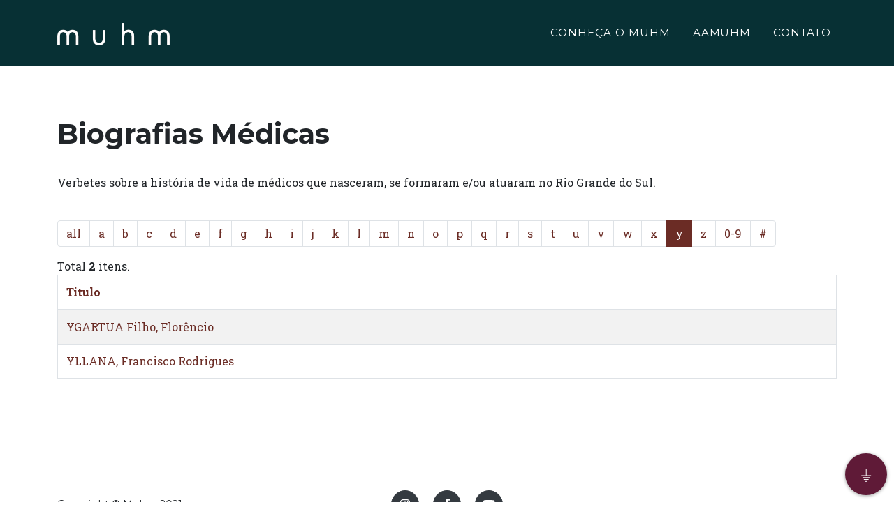

--- FILE ---
content_type: text/html; charset=UTF-8
request_url: https://www.muhm.org.br/biografiasmedicas/biografia?id=47&alpha=Y
body_size: 6567
content:
<!DOCTYPE html>
<html lang="pt-BR">

<head>
    <meta charset="utf-8" />
    <meta name="viewport" content="width=device-width, initial-scale=1, shrink-to-fit=no" />
    <!--Header-->
    <title>Museu de História da Medicina do Rio Grande do Sul</title>
    <meta name="title" content="Museu de História da Medicina do Rio Grande do Sul">
    <meta name="description" content="O Museu de História da Medicina do Rio Grande do Sul (MUHM) foi inaugurado em 18 de outubro de 2007, 
    no prédio Histórico do Hospital Beneficência Portuguesa de Porto Alegre.">
    <meta itemprop="image" content="/imagens/capa.jpg">
    <!--Fim Header-->
    <!--Twiter-->
    <meta property="twitter:description"
        content="O Museu de História da Medicina do Rio Grande do Sul (MUHM) foi inaugurado em 18 de outubro de 2007, no prédio Histórico do Hospital Beneficência Portuguesa de Porto Alegre.">
    <meta property="twitter:card" content="summary_large_image">
    <meta property="twitter:title" content="Simers verifica problemas estruturais em Capão da Canoa">
    <meta property="twitter:image" content="/imagens/capa.jpg">
    <!--Fim Twiter-->
    <!--Facebook-->
    <meta property="og:url" content="">
    <meta property="og:type" content="article">
    <meta property="og:title" content="Museu de História da Medicina do Rio Grande do Sul">
    <meta property="og:description"
        content="O Museu de História da Medicina do Rio Grande do Sul é uma instituição voltada para a preservação da memória Médica e da história da saúde do Estado. Suas ações centram-se na conservação e organização dos acervos  ligados à esta area, bem como de sua comunicação através das exposições.">
    <meta property="og:image" content="/imagens/favicon-32x32.jpg">
    <!--Fim Facebook-->
    <link rel="shortcut icon" href="/imagens/favicon.png" type="image/x-icon">
    <!-- Font Awesome icons (free version)-->
    <script src="https://use.fontawesome.com/releases/v5.15.1/js/all.js" crossorigin="anonymous"></script>
    <!-- Google fonts-->
    <!-- Google tag (gtag.js) -->
    <script async src="https://www.googletagmanager.com/gtag/js?id=G-P9X6BWD6HQ"></script>
    <script>
    window.dataLayer = window.dataLayer || [];

    function gtag() {
        dataLayer.push(arguments);
    }
    gtag('js', new Date());

    gtag('config', 'G-P9X6BWD6HQ');
    </script>
    <link href="https://fonts.googleapis.com/css?family=Montserrat:400,700" rel="stylesheet" type="text/css" />
    <link href="https://fonts.googleapis.com/css?family=Droid+Serif:400,700,400italic,700italic" rel="stylesheet"
        type="text/css" />
    <link href="https://fonts.googleapis.com/css?family=Roboto+Slab:400,100,300,700" rel="stylesheet" type="text/css" />
    <!-- Core theme CSS (includes Bootstrap)-->
    <link href="/css/styles.css" rel="stylesheet" />
    <style>
    #WIX_ADS {
        display: none;
    }

    .close {
        display: none;
    }

    .fabmuhm {
        position: fixed;
        bottom: 10px;
        right: 10px;
    }

    .fabmuhm button {
        cursor: pointer;
        width: 48px;
        height: 48px;
        border-radius: 30px;
        background-color: #5f1a37;
        border: none;
        box-shadow: 0 1px 5px rgba(0, 0, 0, .4);
        font-size: 24px;
        color: white;

        -webkit-transition: .2s ease-out;
        -moz-transition: .2s ease-out;
        transition: .2s ease-out;
    }

    .fabmuhm button:focus {
        outline: none;
    }

    .fabmuhm button.main {
        position: absolute;
        width: 60px;
        height: 60px;
        border-radius: 30px;
        background-color: #5f1a37;
        right: 0;
        bottom: 0;
        z-index: 20;
    }

    .fabmuhm button.main:before {
        content: '⏚';
    }

    .fabmuhm ul {
        position: absolute;
        bottom: 0;
        right: 0;
        padding: 0;
        padding-right: 5px;
        margin: 0;
        list-style: none;
        z-index: 10;

        -webkit-transition: .2s ease-out;
        -moz-transition: .2s ease-out;
        transition: .2s ease-out;
    }

    .fabmuhm ul li {
        display: flex;
        justify-content: flex-start;
        position: relative;
        margin-bottom: -10%;
        opacity: 0;

        -webkit-transition: .3s ease-out;
        -moz-transition: .3s ease-out;
        transition: .3s ease-out;
    }

    .fabmuhm ul li label {
        margin-right: 10px;
        white-space: nowrap;
        display: block;
        margin-top: 10px;
        padding: 0px 8px;
        background-color: white;
        box-shadow: 0 1px 3px rgba(0, 0, 0, .2);
        border-radius: 3px;
        height: 30px;
        font-size: 16px;
        pointer-events: none;
        opacity: 1;
        width: 75%;
        -webkit-transition: .2s ease-out;
        -moz-transition: .2s ease-out;
        transition: .2s ease-out;
    }

    .fabmuhm.show button.main,
    .fabmuhm.show button.main {
        outline: none;
        background-color: #5f1a37;
        box-shadow: 0 3px 8px rgba(0, 0, 0, .5);
    }

    .fabmuhm.show button.main:before,
    .fabmuhm.show button.main:before {
        content: '↑';
    }

    .fabmuhm.show button.main+ul,
    .fabmuhm.show button.main+ul {
        bottom: 70px;
    }

    .fabmuhm.show button.main+ul li,
    .fabmuhm.show button.main+ul li {
        margin-bottom: 10px;
        opacity: 1;
    }
    #mainNav.navbar-shrink {
        background-color: #073034!important;
    }
    #simers .btn-primary, #contact .btn-primary{
          background-color: #5f1a37!important;
    }
    </style>
</head>


<body id="page-top">
        <nav class="navbar navbar-expand-lg navbar-dark fixed-top" id="mainNav">
        <div class="container">
            <a class="navbar-brand js-scroll-trigger" href="/site#page-top" style="color: #fff"><img
                    src="/imagens/muhmbranco.png" max-width="700px"></a>
            <button class="navbar-toggler navbar-toggler-right" type="button" data-toggle="collapse"
                data-target="#navbarResponsive" aria-controls="navbarResponsive" aria-expanded="false"
                aria-label="Toggle navigation">
                Menu
                <i class="fas fa-bars ml-1"></i>
            </button>
            <div class="collapse navbar-collapse" id="navbarResponsive">
                <ul class="navbar-nav text-uppercase ml-auto">
                    <li class="nav-item"><a class="nav-link js-scroll-trigger"
                            href="/#conhecaomuhm">CONHEÇA O MUHM</a></li>
                    <!-- <li class="nav-item"><a class="nav-link js-scroll-trigger" href="#missao">MISSÃO</a></li> -->
                    <li class="nav-item"><a class="nav-link js-scroll-trigger"
                            href="/#aamuhm">AAMUHM</a></li>
                    <!--<li class="nav-item"><a class="nav-link js-scroll-trigger" href="/site#simers">SIMERS</a></li>-->
                    <li class="nav-item"><a class="nav-link js-scroll-trigger"
                            href="/#contact">CONTATO</a></li>
                </ul>
            </div>
        </div>
    </nav>

    <style>
    #mainNav {
        background-color: #073034;
    }
</style>

<section class="page-section">
    <div class="container">
        <!-- Submenu -->
        <br>
        <br>
        <div class="row mb-4">
            <div class="col-md-12">
                <br>
                <h1>Biografias Médicas</h1>
                <br>
                <p>Verbetes sobre a história de vida de médicos que nasceram, se formaram e/ou atuaram no Rio Grande do Sul.</p>
                <br>
                <ul class="pagination flex-wrap"><li class="page-item"><a class="page-link" href="/biografiasmedicas/biografia?id=47&amp;alpha=all" data-page="all">all</a></li>
<li class="page-item"><a class="page-link" href="/biografiasmedicas/biografia?id=47&amp;alpha=A" data-page="A">a</a></li>
<li class="page-item"><a class="page-link" href="/biografiasmedicas/biografia?id=47&amp;alpha=B" data-page="B">b</a></li>
<li class="page-item"><a class="page-link" href="/biografiasmedicas/biografia?id=47&amp;alpha=C" data-page="C">c</a></li>
<li class="page-item"><a class="page-link" href="/biografiasmedicas/biografia?id=47&amp;alpha=D" data-page="D">d</a></li>
<li class="page-item"><a class="page-link" href="/biografiasmedicas/biografia?id=47&amp;alpha=E" data-page="E">e</a></li>
<li class="page-item"><a class="page-link" href="/biografiasmedicas/biografia?id=47&amp;alpha=F" data-page="F">f</a></li>
<li class="page-item"><a class="page-link" href="/biografiasmedicas/biografia?id=47&amp;alpha=G" data-page="G">g</a></li>
<li class="page-item"><a class="page-link" href="/biografiasmedicas/biografia?id=47&amp;alpha=H" data-page="H">h</a></li>
<li class="page-item"><a class="page-link" href="/biografiasmedicas/biografia?id=47&amp;alpha=I" data-page="I">i</a></li>
<li class="page-item"><a class="page-link" href="/biografiasmedicas/biografia?id=47&amp;alpha=J" data-page="J">j</a></li>
<li class="page-item"><a class="page-link" href="/biografiasmedicas/biografia?id=47&amp;alpha=K" data-page="K">k</a></li>
<li class="page-item"><a class="page-link" href="/biografiasmedicas/biografia?id=47&amp;alpha=L" data-page="L">l</a></li>
<li class="page-item"><a class="page-link" href="/biografiasmedicas/biografia?id=47&amp;alpha=M" data-page="M">m</a></li>
<li class="page-item"><a class="page-link" href="/biografiasmedicas/biografia?id=47&amp;alpha=N" data-page="N">n</a></li>
<li class="page-item"><a class="page-link" href="/biografiasmedicas/biografia?id=47&amp;alpha=O" data-page="O">o</a></li>
<li class="page-item"><a class="page-link" href="/biografiasmedicas/biografia?id=47&amp;alpha=P" data-page="P">p</a></li>
<li class="page-item"><a class="page-link" href="/biografiasmedicas/biografia?id=47&amp;alpha=Q" data-page="Q">q</a></li>
<li class="page-item"><a class="page-link" href="/biografiasmedicas/biografia?id=47&amp;alpha=R" data-page="R">r</a></li>
<li class="page-item"><a class="page-link" href="/biografiasmedicas/biografia?id=47&amp;alpha=S" data-page="S">s</a></li>
<li class="page-item"><a class="page-link" href="/biografiasmedicas/biografia?id=47&amp;alpha=T" data-page="T">t</a></li>
<li class="page-item"><a class="page-link" href="/biografiasmedicas/biografia?id=47&amp;alpha=U" data-page="U">u</a></li>
<li class="page-item"><a class="page-link" href="/biografiasmedicas/biografia?id=47&amp;alpha=V" data-page="V">v</a></li>
<li class="page-item"><a class="page-link" href="/biografiasmedicas/biografia?id=47&amp;alpha=W" data-page="W">w</a></li>
<li class="page-item"><a class="page-link" href="/biografiasmedicas/biografia?id=47&amp;alpha=X" data-page="X">x</a></li>
<li class="page-item active"><a class="page-link" href="/biografiasmedicas/biografia?id=47&amp;alpha=Y" data-page="Y">y</a></li>
<li class="page-item"><a class="page-link" href="/biografiasmedicas/biografia?id=47&amp;alpha=Z" data-page="Z">z</a></li>
<li class="page-item"><a class="page-link" href="/biografiasmedicas/biografia?id=47&amp;alpha=digits" data-page="digits">0-9</a></li>
<li class="page-item"><a class="page-link" href="/biografiasmedicas/biografia?id=47&amp;alpha=symbol" data-page="symbol">#</a></li></ul>
                <div id="w0-pjax" data-pjax-container="" data-pjax-push-state data-pjax-timeout="1000"><div class="kv-loader-overlay"><div class="kv-loader"></div></div><div id="w0" class="grid-view is-bs4 kv-grid-bs4 hide-resize" data-krajee-grid="kvGridInit_5f763889" data-krajee-ps="ps_w0_container"><div class="summary">Total <b>2</b> itens.</div>
<div id="w0-container" class="table-responsive kv-grid-container"><table class="kv-grid-table table table-bordered table-striped kv-table-wrap"><thead class="kv-table-header w0">
<tr><th data-col-seq="0"><a href="/biografiasmedicas/biografia?id=47&amp;alpha=Y&amp;sort=titulo" data-sort="titulo">Titulo</a></th></tr>
</thead>
<tbody>
<tr class="w0" data-key="1613"><td class="w0" data-col-seq="0"><a href="/biografiasmedicas/biografia/1613">YGARTUA Filho, Florêncio</a></td></tr>
<tr class="w0" data-key="1614"><td class="w0" data-col-seq="0"><a href="/biografiasmedicas/biografia/1614">YLLANA, Francisco Rodrigues</a></td></tr>
</tbody></table></div>
</div></div>            </div>
        </div>
    </div>
</section>
    
<div id="myModal" class="modal fade" tabindex="-1" aria-hidden="true">
<div class="modal-dialog modal-lg">
<div class="modal-content">
<div class="modal-header">

<button type="button" class="btn-close" data-bs-dismiss="modal" aria-label="Close"></button>
</div>
<div class="modal-body">
<div id='modalContent'><p>Entrada gratuita.</p><button class='btn btn-md btn-primary' onclick='$("#myModal").modal("toggle")'>Fechar</button></div>
</div>

</div>
</div>
</div>
    <footer class="footer py-4 d-none d-md-block">
        <div class="fabmuhm">
            <button class="main">
            </button>
            <ul>
                <li>
                    <label>Acervos</label>
                    <button>

                        <a href="/acervos">
                            <i style="left: 180px;" class="fas fa-book-open fa-stack-1x fa-inverse"></i>
                        </a>
                    </button>
                </li>
                <li>
                    <label>Obras Digitalizadas</label>
                    <button>
                        <a href="/obras-digitalizadas">
                            <i style="left: 180px;" class="fas fa-desktop fa-stack-1x fa-inverse"></i>
                        </a>
                    </button>
                </li>
                <li>
                    <label>Setor Educativo</label>
                    <button>
                        <a href="/setoreducativo">
                            <i style="left: 180px;" class="fas fa-book-reader fa-stack-1x fa-inverse"></i>
                        </a>
                    </button>
                </li>
                <li>
                    <label>Exposições</label>
                    <button>
                        <a href="/exposicoes">
                            <i style="left: 180px;" class="fas fa-chalkboard-teacher fa-stack-1x fa-inverse"></i>
                        </a>
                    </button>
                </li>
                <li>
                    <label>Biografias Médicas</label>
                    <button>
                        <a href="/biografiasmedicas">
                            <i style="left: 180px;" class="fas fa-book-medical fa-stack-1x fa-inverse"></i>
                        </a>
                    </button>
                </li>
                <li>
                    <label>Muhm</label>
                    <button>
                        <a href="/site#page-top">
                            <i style="left: 180px;" class="fas fa-home fa-stack-1x fa-inverse"></i>
                        </a>
                    </button>
                </li>
            </ul>
        </div>
        <div class="container">
            <div class="row align-items-center">
                <div class="col-lg-4 text-lg-left">Copyright © Muhm 2021</div>
                <div class="col-lg-4 my-3 my-lg-0">
                    <a class="btn btn-dark btn-social mx-2" href="https://www.instagram.com/muhm_rs/" target="_blank"><i
                            class="fab fa-instagram"></i></a>
                    <a class="btn btn-dark btn-social mx-2" href="https://www.facebook.com/muhmrs/" target="_blank"><i
                            class="fab fa-facebook-f"></i></a>
                    <a class="btn btn-dark btn-social mx-2" href="https://youtube.com/user/MUHMRS" target="_blank"><i
                            class="fab fa-youtube"></i></a>
                </div>
                <div class="col-lg-4 text-lg-right">
                </div>
            </div>
        </div>
    </footer>

    <script src="/assets/9e9ecbb4/jquery.js"></script>
<script src="/assets/91d01738/yii.js"></script>
<script src="/assets/91d01738/yii.gridView.js"></script>
<script src="/assets/93fa607a/js/bootstrap-dialog.js"></script>
<script src="/assets/93fa607a/js/dialog-yii.js"></script>
<script src="/assets/371092f7/js/kv-grid-export.js"></script>
<script src="/assets/371092f7/js/jquery.resizableColumns.js"></script>
<script src="/assets/8f30a094/jquery.pjax.js"></script>
<script src="/assets/5a4a55b5/js/bootstrap.bundle.js"></script>
<script>jQuery(function ($) {
krajeeYiiConfirm('krajeeDialog');
var kvGridExp_464ae633={"gridId":"w0","action":"/gridview/export/download","module":"gridview","encoding":"utf-8","bom":1,"target":"_blank","messages":{"allowPopups":"Desative todos os bloqueadores de popup do navegador para fazer o download","confirmDownload":"Ok para prosseguir?","downloadProgress":"Gerando o arquivo de exportação. Aguarde...","downloadComplete":"Solicitação enviada! Depois de salvar o arquivo você poderá fechar essa janela."},"exportConversions":[{"from":"<span class=\"glyphicon glyphicon-ok-sign text-success\" style=\"font-weight:bold\"></span>","to":"Ativo"},{"from":"<span class=\"glyphicon glyphicon-remove-sign text-danger\" style=\"font-weight:bold\"></span>","to":"Inativo"}],"skipExportElements":[".sr-only",".hide"],"showConfirmAlert":true};
var kvGridExp_c2b3a2d7={"filename":"exportar-listagem","showHeader":true,"showPageSummary":true,"showFooter":true};
var kvGridExp_312a1b4d={"dialogLib":"krajeeDialog","gridOpts":kvGridExp_464ae633,"genOpts":kvGridExp_c2b3a2d7,"alertMsg":"O arquivo de exportação HTML será gerado para download.","config":{"cssFile":["https://cdn.jsdelivr.net/npm/bootstrap@5.1.0/dist/css/bootstrap.min.css","https://use.fontawesome.com/releases/v5.3.1/css/all.css"]}};
var kvGridExp_2a762959={"dialogLib":"krajeeDialog","gridOpts":kvGridExp_464ae633,"genOpts":kvGridExp_c2b3a2d7,"alertMsg":"O arquivo de exportação CSV será gerado para download.","config":{"colDelimiter":",","rowDelimiter":"\r\n"}};
var kvGridExp_a8aac7dd={"dialogLib":"krajeeDialog","gridOpts":kvGridExp_464ae633,"genOpts":kvGridExp_c2b3a2d7,"alertMsg":"O arquivo de exportação TEXTO será gerado para download.","config":{"colDelimiter":"\t","rowDelimiter":"\r\n"}};
var kvGridExp_f84b484f={"dialogLib":"krajeeDialog","gridOpts":kvGridExp_464ae633,"genOpts":kvGridExp_c2b3a2d7,"alertMsg":"O arquivo de exportação EXCEL será gerado para download.","config":{"worksheet":"ExportarPlanilha","cssFile":""}};
var kvGridExp_6627156f={"dialogLib":"krajeeDialog","gridOpts":kvGridExp_464ae633,"genOpts":kvGridExp_c2b3a2d7,"alertMsg":"O arquivo de exportação PDF será gerado para download.","config":{"mode":"UTF-8","format":"A4-L","destination":"D","marginTop":20,"marginBottom":20,"cssInline":".kv-wrap{padding:20px}","methods":{"SetHeader":[{"odd":{"L":{"content":"Yii2 Grid Export (PDF)","font-size":8,"color":"#333333"},"C":{"content":"Exportar Listagem","font-size":16,"color":"#333333"},"R":{"content":"Gerado: Fri, 30-Jan-2026","font-size":8,"color":"#333333"}},"even":{"L":{"content":"Yii2 Grid Export (PDF)","font-size":8,"color":"#333333"},"C":{"content":"Exportar Listagem","font-size":16,"color":"#333333"},"R":{"content":"Gerado: Fri, 30-Jan-2026","font-size":8,"color":"#333333"}}}],"SetFooter":[{"odd":{"L":{"content":"© Krajee Yii2 Extensões","font-size":8,"font-style":"B","color":"#999999"},"R":{"content":"[ {PAGENO} ]","font-size":10,"font-style":"B","font-family":"serif","color":"#333333"},"line":true},"even":{"L":{"content":"© Krajee Yii2 Extensões","font-size":8,"font-style":"B","color":"#999999"},"R":{"content":"[ {PAGENO} ]","font-size":10,"font-style":"B","font-family":"serif","color":"#333333"},"line":true}}]},"options":{"title":"Exportar Listagem","subject":"Exportação de PDF gerado por kartik-v/yii2-grid extension","keywords":"krajee, grid, export, yii2-grid, pdf"},"contentBefore":"","contentAfter":""}};
var kvGridExp_cbba6583={"dialogLib":"krajeeDialog","gridOpts":kvGridExp_464ae633,"genOpts":kvGridExp_c2b3a2d7,"alertMsg":"O arquivo de exportação JSON será gerado para download.","config":{"colHeads":[],"slugColHeads":false,"jsonReplacer":function(k,v){return typeof(v)==='string'?$.trim(v):v},"indentSpace":4}};
var kvGridInit_5f763889=function(){
jQuery('#w0 .export-html').gridexport(kvGridExp_312a1b4d);jQuery('#w0 .export-csv').gridexport(kvGridExp_2a762959);jQuery('#w0 .export-txt').gridexport(kvGridExp_a8aac7dd);jQuery('#w0 .export-xls').gridexport(kvGridExp_f84b484f);jQuery('#w0 .export-pdf').gridexport(kvGridExp_6627156f);jQuery('#w0 .export-json').gridexport(kvGridExp_cbba6583);jQuery('#w0-container').resizableColumns('destroy').resizableColumns({"store":null,"resizeFromBody":false});
};
kvGridInit_5f763889();
jQuery("#w0-pjax").on('pjax:timeout', function(e){e.preventDefault()}).on('pjax:send', function(){$("#w0-pjax").addClass('kv-grid-loading')}).off('pjax:complete.81350faf').on('pjax:complete.81350faf', function(){setTimeout(kvGridInit_5f763889, 2500);$("#w0-pjax").removeClass('kv-grid-loading');
});
jQuery('#w0').yiiGridView({"filterUrl":"\/biografiasmedicas\/biografia?id=47\u0026alpha=Y","filterSelector":"#w0-filters input, #w0-filters select","filterOnFocusOut":true});
jQuery(document).pjax("#w0-pjax a", {"push":true,"replace":false,"timeout":1000,"scrollTo":false,"container":"#w0-pjax"});
jQuery(document).off("submit", "#w0-pjax form[data-pjax]").on("submit", "#w0-pjax form[data-pjax]", function (event) {jQuery.pjax.submit(event, {"push":true,"replace":false,"timeout":1000,"scrollTo":false,"container":"#w0-pjax"});});
(new bootstrap.Modal('#myModal', {}));
});</script>    <!-- Bootstrap core JS-->
    <script src="https://cdnjs.cloudflare.com/ajax/libs/jquery/3.5.1/jquery.min.js"></script>
    <script src="https://cdn.jsdelivr.net/npm/bootstrap@4.5.3/dist/js/bootstrap.bundle.min.js"></script>
    <!-- Third party plugin JS-->
    <script src="https://cdnjs.cloudflare.com/ajax/libs/jquery-easing/1.4.1/jquery.easing.min.js"></script>
    <!-- Contact form JS-->
    <script src="/js/jqBootstrapValidation.js"></script>
    <script src="/js/contact_me.js"></script>
    <!-- Core theme JS-->
    <script src="/js/scripts.js"></script>
</body>
<script type="text/javascript">
$(window).on('load', function() {
    // $('#myModal').modal('show');
});
</script>
<script>
function toggleFAB(fabmuhm) {
    if (document.querySelector(fabmuhm).classList.contains('show')) {
        document.querySelector(fabmuhm).classList.remove('show');
    } else {
        document.querySelector(fabmuhm).classList.add('show');
    }
}

document.querySelector('.fabmuhm .main').addEventListener('click', function() {
    toggleFAB('.fabmuhm');
});

document.querySelectorAll('.fabmuhm ul li button').forEach((item) => {
    item.addEventListener('click', function() {
        toggleFAB('.fabmuhm');
    });
});

function aceitaPolitica() {
    $.ajax({
        url: '/site/aceita-politica',
        data: {

        },
        type: "POST",
        dataType: 'json',
        success: function(result) {},
        error: function(result) {}
    });
}
</script>

</html>
